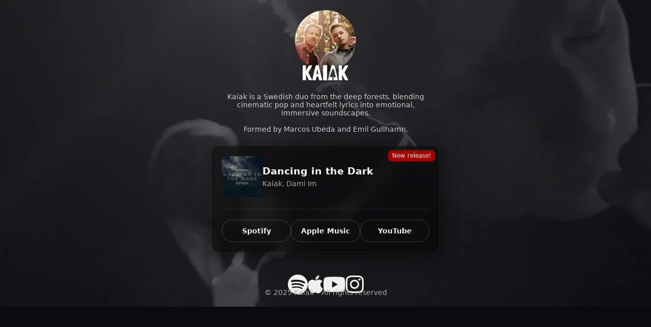

--- FILE ---
content_type: text/html; charset=UTF-8
request_url: https://kaiakmusic.com/
body_size: 6610
content:
<!DOCTYPE html>
<html lang="en">
<head>
  <meta charset="UTF-8">
  <meta name="viewport" content="width=device-width, initial-scale=1.0">

  <!-- Open Graph -->
  <meta property="og:title" content="Kaiak – Swedish duo from the deep forests">
  <meta property="og:description" content="Kaiak is a Swedish duo blending cinematic pop, soul, and indie into powerful and emotional soundscapes. Listen to 'Dancing in the Dark' featuring Dami Im – out now on all platforms.">
  <meta property="og:type" content="music.song">
  <meta property="og:url" content="https://kaiakmusic.com">
  <meta property="og:image" content="https://kaiakmusic.com/og.jpg">
  <meta property="og:image:width" content="1200">
  <meta property="og:image:height" content="630">

  <!-- Twitter Card -->
  <meta name="twitter:card" content="summary_large_image">
  <meta name="twitter:title" content="Kaiak – Swedish duo from the deep forests">
  <meta name="twitter:description" content="Kaiak is a Swedish duo blending cinematic pop, soul, and indie into powerful and emotional soundscapes. Listen to 'Dancing in the Dark' featuring Dami Im – out now on all platforms.">
  <meta name="twitter:image" content="https://kaiakmusic.com/og.jpg">

  <title>Kaiak – Swedish duo from the deep forests</title>

  <link rel="stylesheet" href="https://cdnjs.cloudflare.com/ajax/libs/font-awesome/6.4.0/css/all.min.css">

  <style>
    body {
      margin: 0;
      font-family: system-ui, -apple-system, BlinkMacSystemFont, 'Segoe UI', Roboto, Oxygen, Ubuntu, Cantarell, 'Open Sans', 'Helvetica Neue', sans-serif;
      background: #0a0a0f;
      color: #f0f0f0;
      overflow: hidden;
    }

    tag {
      color: #ffdcdc;
      position: absolute;
      top: 8px;
      right: 8px;
      background: #a50000;
      padding: 4px 8px;
      font-size: 12px;
      border-radius: 8px;
      display: inline-block;
    }

    .flex {display: flex; align-items: center; gap: 24px;}

    .hero {
      position: relative;
      display: flex;
      flex-direction: column;
      justify-content: center;
      align-items: center;
      height: 100dvh;
      text-align: center;
      padding: 20px;
      overflow: hidden;
      box-sizing: border-box;
    }

    .hero video {
      position: absolute;
      top: 50%;
      left: 50%;
      min-width: 100%;
      min-height: 100%;
      z-index: -2;
      transform: translate(-50%, -50%);
      object-fit: cover;
      opacity: 0.7;
    }

    .hero::before {
      content: "";
      position: absolute;
      top: 0; left: 0; right: 0; bottom: 0;
      background: rgba(0,0,0,0.45);
      z-index: -1;
    }

    .hero img.logo {
      width: 200px;
      max-width: 80%;
      animation: pulse 6s ease-in-out infinite;
      z-index: 1;
      opacity: 0.9;
    }

    @keyframes pulse {
      0%, 100% { filter: drop-shadow(0 0 10px rgba(80,80,80,0.6)); }
      50% { filter: drop-shadow(0 0 25px rgba(150,150,150,0.8)); }
    }

    .text {
      margin-top: 24px;
      max-width: 400px;
      font-size: 0.9rem;
      color: #ccc;
      z-index: 1;
      position: relative;
    }

    .now-playing {
      margin-top: 24px;
      background: rgba(0, 0, 0, 0.5);
      backdrop-filter: blur(12px);
      padding: 20px;
      border-radius: 16px;
      border: 1px solid rgba(255,255,255,0.08);
      box-shadow: 0 8px 32px rgba(0,0,0,0.5);
      width: 100%;
      z-index: 1;
      box-sizing: border-box;
    }

    .now-playingWrapper {
      padding: 0px;
      max-width: 450px;
      width: 100%;
      box-sizing: border-box;
    }

    .now-playing img {
      width: 80px;
      height: 80px;
      border-radius: 8px;
    }

    .song-info {text-align: left;}
    .song-info h3 {margin: 0; font-size: 1.2rem; color: #fff;}
    .song-info p {margin: 5px 0 0; font-size: 0.9rem; color: #aaa;}

    .buttons {
      display: flex;
      gap: 24px;
      margin-top: 24px;
      padding-top: 12px;
      border-top: 1px solid rgba(255,255,255,0.1);
    }

    .buttons a {
      height: 44px;
      align-items: center;
      justify-content: center;
      border: 1px solid rgba(255,255,255,0.2);
      border-radius: 20px;
      color: #f0f0f0;
      text-decoration: none;
      font-weight: bold;
      font-size: 0.9rem;
      transition: all 0.3s;
      width: 100%;
      display: flex;
      margin-top: 8px;
      box-sizing: border-box;
    }

    .buttons a:hover {
      background: rgba(255,255,255,0.1);
      box-shadow: 0 0 12px rgba(255,255,255,0.2);
    }

    .socials {
      margin-top: 40px;
      display: flex;
      gap: 40px;
      z-index: 1;
    }

    .socials a {
      font-size: 2.5rem;
      color: #f0f0f0;
      text-decoration: none;
      transition: all 0.3s;
    }

    .socials a:hover {
      color: #fff;
      text-shadow: 0 0 10px rgba(255,255,255,0.6);
    }

    footer {
      position: absolute;
      bottom: 20px;
      width: 100%;
      text-align: center;
      font-size: 0.9rem;
      color: #aaa;
      z-index: 1;
    }
  </style>
</head>
<body>

  <div class="hero">
    <video autoplay muted loop playsinline>
      <source src="video.mp4" type="video/mp4">
    </video>

    <img src="avatar.jpg" style="border-radius: 999px; height: 120px; width: 120px;">
    
    <svg style="width: 90px; margin-top: -12px; height: auto;" width="359" height="119" viewBox="0 0 359 119" fill="none" xmlns="http://www.w3.org/2000/svg">
      <mask id="mask0_2001_5" style="mask-type:luminance" maskUnits="userSpaceOnUse" x="0" y="0" width="359" height="119">
      <path d="M358.589 0H0V118.723H358.589V0Z" fill="white"></path>
      </mask>
      <g mask="url(#mask0_2001_5)">
      <path d="M45.0889 58.1143L75.4755 117.159C71.6825 117.935 67.5677 118.212 63.1254 117.993C58.683 117.77 54.5651 117.603 50.7756 117.493C48.2876 114.832 45.9774 111.646 43.8452 107.929C41.713 104.215 39.6696 100.361 37.7153 96.369C35.7595 92.3771 33.8334 88.4418 31.9402 84.5597C30.0431 80.6803 28.1471 77.1864 26.2536 74.081C26.1342 77.2982 26.1039 80.7631 26.1646 84.4765C26.2232 88.1938 26.3122 91.9352 26.4314 95.7033C26.5472 99.4747 26.6367 103.189 26.6983 106.847C26.7555 110.507 26.7871 113.89 26.7871 116.994C25.1265 117.438 23.1713 117.742 20.9227 117.909C18.6711 118.076 16.3025 118.158 13.8145 118.158C11.3264 118.158 8.92873 118.045 6.61858 117.825C4.30845 117.603 2.38096 117.326 0.843041 116.994C-0.107037 97.9227 -0.253237 78.7671 0.398371 59.5276C1.04825 40.2907 1.31504 20.9682 1.19878 1.56212C5.10756 1.45339 9.10523 1.48002 13.1932 1.64533C17.2799 1.81177 21.2169 1.89498 25.0094 1.89498C25.2457 8.21536 25.3035 14.8684 25.1872 21.8547C25.0684 28.8401 25.1265 35.4931 25.3651 41.8138C25.3651 41.925 25.454 41.8422 25.6323 41.5645C25.8089 41.2884 26.015 41.0387 26.2536 40.8155C28.7415 37.8219 30.9897 34.7191 33.0061 31.5013C35.0189 28.2866 36.9431 25.0147 38.7811 21.6883C40.6167 18.3613 42.5121 15.0353 44.4678 11.7083C46.4222 8.38227 48.6433 5.05501 51.1314 1.72855C54.9209 1.95269 58.9502 1.95269 63.2142 1.72855C67.4792 1.50775 71.5052 1.67419 75.2976 2.22785C73.8756 6.88466 71.8907 11.5418 69.3443 16.1994C66.7955 20.8566 64.0724 25.5136 61.1714 30.1708C58.2665 34.8279 55.3958 39.4849 52.5521 44.1429C49.7097 48.7995 47.2213 53.4566 45.0889 58.1143Z" fill="white"></path>
      <path d="M122.076 70.2557C120.89 60.7204 119.854 53.2898 118.966 47.9674C118.078 42.646 117.305 39.0429 116.656 37.1567C116.004 35.2722 115.351 34.8564 114.702 35.9093C114.049 36.9643 113.457 39.0984 112.924 42.3126C112.391 45.5304 111.797 49.5767 111.147 54.4549C110.495 59.3353 109.753 64.6004 108.926 70.2557C110.938 70.3679 113.072 70.3961 115.323 70.3381C117.572 70.2843 119.823 70.2557 122.076 70.2557ZM140.201 59.444L153.528 117.66V117.825C149.974 118.491 146.065 118.74 141.8 118.574C137.535 118.407 133.506 117.935 129.716 117.159H129.539C128.828 115.388 128.145 113.279 127.496 110.839C126.843 108.401 126.191 105.907 125.541 103.355C124.889 100.805 124.208 98.3647 123.498 96.0371C122.786 93.7079 122.015 91.7115 121.187 90.048C119.647 89.8283 118.461 89.716 117.634 89.716C116.802 89.716 116.062 89.716 115.412 89.716C114.759 89.716 114.049 89.7443 113.28 89.7992C112.508 89.8566 111.472 89.8824 110.17 89.8824C109.34 91.6574 108.66 93.7362 108.126 96.1195C107.594 98.5053 107.06 101 106.527 103.603C105.994 106.21 105.43 108.734 104.839 111.172C104.245 113.613 103.417 115.774 102.351 117.66C102.232 117.66 102.143 117.688 102.085 117.743C102.023 117.799 101.934 117.825 101.819 117.825C100.868 118.045 98.5009 118.045 94.7101 117.825C90.9177 117.604 84.9955 117.549 76.9405 117.66C76.8216 117.66 76.7019 117.604 76.5861 117.493C76.8216 116.717 77.2354 114.556 77.829 111.005C78.4211 107.459 79.2511 102.855 80.317 97.2013C81.3828 91.5451 82.6552 85.0334 84.1384 77.6573C85.6169 70.2843 87.3644 62.4384 89.3793 54.122C91.3925 45.806 93.5832 37.1567 95.9546 28.1744C98.3226 19.1935 100.931 10.2685 103.773 1.39575C104.601 1.28702 105.489 1.22932 106.439 1.22932C107.386 1.22932 108.63 1.22932 110.17 1.22932C111.708 1.22932 113.693 1.2038 116.123 1.1461C118.55 1.09174 121.72 0.897561 125.63 0.564697C125.985 2.00712 126.546 4.19738 127.318 7.13438C128.086 10.0735 128.916 13.4 129.806 17.1139C130.694 20.8301 131.641 24.7938 132.648 29.0066C133.654 33.222 134.631 37.268 135.58 41.1488C136.527 45.0315 137.416 48.5786 138.246 51.7933C139.074 55.0114 139.727 57.5604 140.201 59.444Z" fill="white"></path>
      <path d="M188.178 0.897542H192.442V1.56216C192.442 11.1002 192.291 20.6906 191.997 30.3372C191.7 39.9838 191.464 49.6599 191.287 59.3612C191.11 69.065 191.078 78.7377 191.198 88.3853C191.314 98.0326 191.669 107.57 192.264 116.994C191.314 117.881 189.332 118.407 186.31 118.574C183.29 118.74 180.031 118.766 176.537 118.657C173.042 118.545 169.696 118.407 166.498 118.241C163.299 118.076 161.107 118.158 159.922 118.491C160.751 108.511 161.107 98.477 160.989 88.3853C160.87 78.296 160.661 68.2884 160.368 58.3635C160.071 48.4407 159.892 38.6277 159.834 28.9234C159.774 19.2217 160.279 9.7124 161.345 0.398238V0.065371C161.936 -0.0433656 163.091 -0.0178457 164.81 0.148588C166.526 0.315021 167.8 0.398238 168.63 0.398238C170.762 0.509193 173.22 0.647888 176.005 0.813212C178.787 0.980751 182.845 1.00849 188.178 0.897542Z" fill="white"></path>
      <path d="M328.198 58.1143L358.583 117.159C354.791 117.935 350.676 118.212 346.233 117.993C341.791 117.77 337.674 117.603 333.884 117.493C331.396 114.832 329.086 111.646 326.954 107.929C324.822 104.215 322.778 100.361 320.823 96.369C318.869 92.3771 316.942 88.4418 315.048 84.5597C313.152 80.6803 311.255 77.1864 309.362 74.081C309.243 77.2982 309.212 80.7631 309.273 84.4765C309.332 88.1938 309.42 91.9352 309.54 95.7033C309.657 99.4747 309.746 103.189 309.806 106.847C309.865 110.507 309.896 113.89 309.896 116.994C308.234 117.438 306.281 117.742 304.031 117.909C301.78 118.076 299.411 118.158 296.923 118.158C294.436 118.158 292.037 118.045 289.726 117.825C287.417 117.603 285.49 117.326 283.951 116.994C283.002 97.9227 282.855 78.7671 283.507 59.5276C284.157 40.2907 284.424 20.9682 284.307 1.56212C288.216 1.45339 292.214 1.48002 296.302 1.64533C300.388 1.81177 304.325 1.89498 308.118 1.89498C308.354 8.21536 308.413 14.8684 308.296 21.8547C308.177 28.8401 308.234 35.4931 308.473 41.8138C308.473 41.925 308.563 41.8422 308.74 41.5645C308.919 41.2884 309.123 41.0387 309.362 40.8155C311.849 37.8219 314.1 34.7191 316.114 31.5013C318.128 28.2866 320.051 25.0147 321.89 21.6883C323.725 18.3613 325.622 15.0353 327.575 11.7083C329.53 8.38227 331.752 5.05501 334.239 1.72855C338.03 1.95269 342.058 1.95269 346.322 1.72855C350.587 1.50775 354.613 1.67419 358.406 2.22785C356.984 6.88466 354.999 11.5418 352.453 16.1994C349.904 20.8566 347.181 25.5136 344.279 30.1708C341.375 34.8279 338.504 39.4849 335.662 44.1429C332.818 48.7995 330.33 53.4566 328.198 58.1143Z" fill="white"></path>
      <path d="M276.246 117.26C276.124 117.375 276.013 117.426 275.891 117.426C267.839 117.312 261.908 117.375 258.121 117.592H242.617C242.318 112.125 242.284 99.2136 241.951 94.1407C241.929 93.901 242.241 93.4541 242.617 93.4233C246.293 93.0697 248.925 95.845 251.902 96.5107C252.157 96.5731 252.402 96.3651 252.424 96.0946C252.802 91.635 258.41 96.9884 265.24 96.7504C265.684 96.7287 265.841 96.0946 265.451 95.8558C260.576 92.8308 256.833 88.8697 253.712 83.9633L260.843 81.3951C261.086 81.2292 261.109 80.8655 260.909 80.6575C256.733 76.2189 253.523 72.4455 250.969 68.7128C250.758 68.4016 250.947 67.9752 251.303 67.9543C252.868 67.8711 254.678 67.5075 256.922 66.6965C257.277 66.5609 257.321 66.0412 257 65.8332C254.212 64.0037 252.19 61.613 250.236 58.9102C250.015 58.6089 250.203 58.1616 250.558 58.1408C252.146 58.0367 253.879 57.6008 255.178 56.4466C255.367 56.2702 255.367 55.9681 255.212 55.7705C250.924 50.5317 248.072 46.7991 245.893 43.5147C245.649 43.1402 245.983 42.6516 246.406 42.7868C247.438 43.1297 248.692 43.3377 250.38 43.4101C250.824 43.4314 251.047 42.8389 250.691 42.5581C245.427 38.3998 244.017 33.3474 239.675 26.5701C239.486 26.2683 239.063 26.2995 238.897 26.6117C234.665 34.5327 232.645 35.5206 226.747 42.3188C226.481 42.6204 226.669 43.1089 227.058 43.1297C229.101 43.2441 230.79 42.7973 232.256 42.0795C232.645 41.8927 233.055 42.3188 232.855 42.7245C230.356 48.0365 227.191 52.5791 222.56 54.9704C222.25 55.1264 222.204 55.5836 222.493 55.7916C223.526 56.5294 224.515 57.0599 225.381 57.2571C225.703 57.3403 225.859 57.7252 225.659 58.0055C223.904 60.532 221.85 63.0892 219.484 65.9476C219.306 66.1556 219.339 66.4985 219.561 66.6544C220.705 67.4763 222.016 68.058 223.204 68.0891C223.582 68.0996 223.804 68.5261 223.593 68.8485C220.095 73.89 216.219 78.2251 210.876 80.9799C210.51 81.1771 210.543 81.728 210.932 81.8737C214.153 83.0065 216.707 83.3907 219.172 83.2251C219.572 83.1943 219.806 83.7036 219.528 84.0149C216.474 87.5599 213.098 91.1465 209.166 95.3049C208.866 95.6169 209.1 96.1778 209.522 96.1262C217.096 95.2733 226.714 87.1438 224.326 96.4375C224.215 96.906 224.726 97.2272 225.07 96.9168C230.979 91.6042 231.612 91.7707 233.378 93.5998C233.455 93.6938 233.511 93.8078 233.511 93.9326C233.499 98.423 233.166 112.156 232.822 117.592H223.47C218.273 118.258 215.297 118.175 211.032 118.341C206.767 118.507 202.858 118.258 199.304 117.592V117.426L212.631 59.2118C213.109 57.3303 213.764 54.7831 214.586 51.5601C215.419 48.3481 216.307 44.8032 217.253 40.9154C218.206 37.0381 219.172 32.9941 220.184 28.7735C221.194 24.5637 222.138 20.5923 223.027 16.8814C223.916 13.1699 224.749 9.84349 225.515 6.90147C226.281 3.96004 226.847 1.77643 227.202 0.331787C231.112 0.663545 234.288 0.862158 236.709 0.914301C239.142 0.966453 241.118 0.996411 242.662 0.996411H246.393C247.338 0.996411 248.226 1.05966 249.059 1.16284C251.902 10.0406 254.512 18.9605 256.877 27.9422C259.254 36.9236 261.442 45.5725 263.452 53.889C265.463 62.2059 267.217 70.0538 268.694 77.4246C270.171 84.8054 271.448 91.313 272.514 96.9684C273.581 102.623 274.414 107.228 275.003 110.773C275.591 114.328 276.013 116.49 276.246 117.26Z" fill="white"></path>
      </g>
      </svg>

    <div class="text">
      Kaiak is a Swedish duo from the deep forests, blending cinematic pop and heartfelt lyrics into emotional, immersive soundscapes.<br><br>
      Formed by Marcos Ubeda and Emil Gullhamn.
    </div>

    <div class="now-playingWrapper">
      <div class="now-playing">
        <div class="flex">
          <img src="cover.jpg" alt="Dancing in the Dark cover">
          <div class="song-info">
            <tag id="release-tag">New release!</tag>
            <h3>Dancing in the Dark</h3>
            <p>Kaiak, Dami Im</p>
          </div>
        </div>
        <div class="buttons">
          <a href="https://open.spotify.com/track/3TCYdP5x9qNyMuLedKRdWb?si=bca801b6c73d459c" target="_blank">Spotify</a>
          <a href="https://music.apple.com/us/song/dancing-in-the-dark/1845905627" target="_blank">Apple Music</a>
          <a href="https://youtu.be/LFp7RSHrGkA?si=ehsWruugBSAvZfXi" target="_blank">YouTube</a>
        </div>
      </div>
    </div>

    <div class="socials">
      <a href="https://open.spotify.com/artist/3ib0ROvqntFv8PPQ2CIlso?si=GVPza9GkRdeu8HqPhfH0jw" target="_blank"><i class="fa-brands fa-spotify"></i></a>
      <a href="https://music.apple.com/us/artist/kaiak/354577441" target="_blank"><i class="fa-brands fa-apple"></i></a>
      <a href="https://www.youtube.com/@KaiakMusic" target="_blank"><i class="fa-brands fa-youtube"></i></a>
      <a href="https://www.instagram.com/kaiakmusic/" target="_blank"><i class="fa-brands fa-instagram"></i></a>
    </div>

    <footer>
      © 2025 Kaiak – All rights reserved
    </footer>
  </div>

  <script>
    // Release date countdown
    const releaseDate = new Date("2025-10-03T00:00:00+02:00");
    const releaseTag  = document.getElementById("release-tag");

    function pad(n){ return String(n).padStart(2, "0"); }

    function updateCountdown() {
      const now  = new Date();
      const diff = releaseDate - now;

      if (diff <= 0) {
        releaseTag.textContent = "New release!";
        clearInterval(timer);
        return;
      }

      const totalSec = Math.floor(diff / 1000);
      const days     = Math.floor(totalSec / 86400);
      const hours    = Math.floor((totalSec % 86400) / 3600);
      const minutes  = Math.floor((totalSec % 3600) / 60);
      const seconds  = totalSec % 60;

      const parts = [];
      if (days > 0) parts.push(days + "d");
      parts.push(pad(hours) + "h", pad(minutes) + "m", pad(seconds) + "s");

      releaseTag.textContent = "Release in " + parts.join(" ");
    }

    updateCountdown();
    const timer = setInterval(updateCountdown, 1000);
  </script>

</body>
</html>
